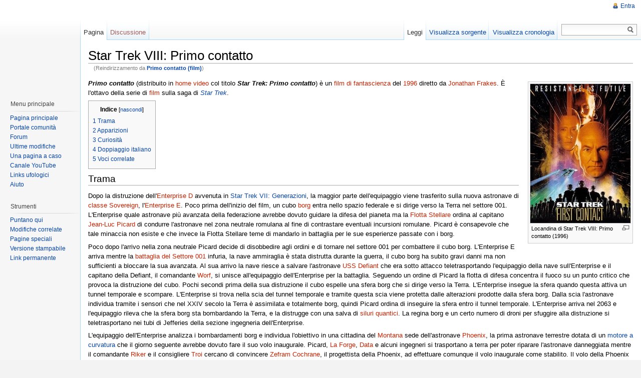

--- FILE ---
content_type: text/html; charset=utf-8
request_url: https://ufopedia.it/Primo_contatto_(film).html
body_size: 32633
content:
<!DOCTYPE html PUBLIC "-//W3C//DTD XHTML 1.0 Strict//EN" "http://www.w3.org/TR/xhtml1/DTD/xhtml1-strict.dtd">
<html lang="it" dir="ltr">
<head>
<title>Star Trek VIII: Primo contatto - Ufopedia</title>
<meta http-equiv="Content-Type" content="text/html; charset=utf-8" />
<meta name="generator" content="MediaWiki 1.16.1" />
<link rel="canonical" href="/Star_Trek_VIII:_Primo_contatto.html" />
<link rel="shortcut icon" href="/template/favicon.ico" />
<link rel="search" type="application/opensearchdescription+xml" href="/opensearch_desc.php" title="Ufopedia (it)" />
<link title="Creative Commons" type="application/rdf+xml" href="/index.php?title=Star_Trek_VIII:_Primo_contatto&amp;action=creativecommons" rel="meta" />
<link rel="copyright" href="http://www.gnu.org/copyleft/fdl.html" />
<link rel="alternate" type="application/atom+xml" title="Feed Atom di Ufopedia" href="/index.php?title=Speciale:UltimeModifiche&amp;feed=atom" />
<link rel="stylesheet" href="/skins/vector/main-ltr.css?270" media="screen" />
<link rel="stylesheet" href="/skins/common/shared.css?270" media="screen" />
<link rel="stylesheet" href="/skins/common/commonPrint.css?270" media="print" />
<link rel="stylesheet" href="/index.php?title=MediaWiki:Common.css&amp;usemsgcache=yes&amp;ctype=text%2Fcss&amp;smaxage=18000&amp;action=raw&amp;maxage=18000" />
<link rel="stylesheet" href="/index.php?title=MediaWiki:Print.css&amp;usemsgcache=yes&amp;ctype=text%2Fcss&amp;smaxage=18000&amp;action=raw&amp;maxage=18000" media="print" />
<link rel="stylesheet" href="/index.php?title=MediaWiki:Vector.css&amp;usemsgcache=yes&amp;ctype=text%2Fcss&amp;smaxage=18000&amp;action=raw&amp;maxage=18000" />
<link rel="stylesheet" href="/index.php?title=-&amp;action=raw&amp;maxage=18000&amp;gen=css" />
<script>
var skin="vector",
stylepath="/skins",
wgUrlProtocols="http\\:\\/\\/|https\\:\\/\\/|ftp\\:\\/\\/|irc\\:\\/\\/|gopher\\:\\/\\/|telnet\\:\\/\\/|nntp\\:\\/\\/|worldwind\\:\\/\\/|mailto\\:|news\\:|svn\\:\\/\\/",
wgArticlePath="/$1.html",
wgScriptPath="",
wgScriptExtension=".php",
wgScript="/index.php",
wgVariantArticlePath=false,
wgActionPaths={},
wgServer="https://ufopedia.it",
wgCanonicalNamespace="",
wgCanonicalSpecialPageName=false,
wgNamespaceNumber=0,
wgPageName="Star_Trek_VIII:_Primo_contatto",
wgTitle="Star Trek VIII: Primo contatto",
wgAction="view",
wgArticleId=2931,
wgIsArticle=true,
wgUserName=null,
wgUserGroups=null,
wgUserLanguage="it",
wgContentLanguage="it",
wgBreakFrames=false,
wgCurRevisionId=13466,
wgVersion="1.16.1",
wgEnableAPI=true,
wgEnableWriteAPI=true,
wgSeparatorTransformTable=[",	.", ".	,"],
wgDigitTransformTable=["", ""],
wgMainPageTitle="Pagina principale",
wgFormattedNamespaces={"-2": "Media", "-1": "Speciale", "0": "", "1": "Discussione", "2": "Utente", "3": "Discussioni utente", "4": "Ufopedia", "5": "Discussioni Ufopedia", "6": "File", "7": "Discussioni file", "8": "MediaWiki", "9": "Discussioni MediaWiki", "10": "Template", "11": "Discussioni template", "12": "Aiuto", "13": "Discussioni aiuto", "14": "Categoria", "15": "Discussioni categoria"},
wgNamespaceIds={"media": -2, "speciale": -1, "": 0, "discussione": 1, "utente": 2, "discussioni_utente": 3, "ufopedia": 4, "discussioni_ufopedia": 5, "file": 6, "discussioni_file": 7, "mediawiki": 8, "discussioni_mediawiki": 9, "template": 10, "discussioni_template": 11, "aiuto": 12, "discussioni_aiuto": 13, "categoria": 14, "discussioni_categoria": 15, "immagine": 6, "discussioni_immagine": 7, "image": 6, "image_talk": 7},
wgSiteName="Ufopedia",
wgCategories=["Star Trek"],
wgRestrictionEdit=[],
wgRestrictionMove=[];
</script><script src="/skins/common/wikibits.js?270"></script>
<script src="/skins/common/ajax.js?270"></script>
<!--[if lt IE 7]><style type="text/css">body{behavior:url("/skins/vector/csshover.htc")}</style><![endif]-->
<script src="/template/jquery.min.js"></script>
<script src="/template/cklw.js"></script>
<script src="/index.php?title=-&amp;action=raw&amp;gen=js&amp;useskin=vector&amp;270"></script>

</head>
<body class="mediawiki ltr ns-0 ns-subject page-Star_Trek_VIII_Primo_contatto skin-vector">
		<div id="mw-page-base" class="noprint"></div>
		<div id="mw-head-base" class="noprint"></div>
		<!-- content -->
		<div id="content" >
			<a id="top"></a>
			<div id="mw-js-message" style="display:none;"></div>
						<!-- firstHeading -->
			<h1 id="firstHeading" class="firstHeading">Star Trek VIII: Primo contatto</h1>
			<!-- /firstHeading -->
			<!-- bodyContent -->
			<div id="bodyContent">
				<!-- tagline -->
				<h3 id="siteSub">Da Ufopedia.</h3>
				<!-- /tagline -->
				<!-- subtitle -->
				<div id="contentSub">(Reindirizzamento da <b><a href="/index.php?title=Primo_contatto_(film)&amp;redirect=no" title="Primo contatto (film)">Primo contatto (film)</a></b>)</div>


				<!-- /subtitle -->
																<!-- jumpto -->
				<div id="jump-to-nav">
					Vai a: <a href="#mw-head">navigazione</a>,
					<a href="#p-search">ricerca</a>
				</div>
				<!-- /jumpto -->
								<!-- bodytext -->
				<div class="thumb tright"><div class="thumbinner" style="width:202px;"><a href="/File:St8.jpg.html" class="image"><img alt="" src="/images/thumb/f/fb/St8.jpg/200px-St8.jpg" width="200" height="278" class="thumbimage" /></a>  <div class="thumbcaption"><div class="magnify"><a href="/File:St8.jpg.html" class="internal" title="Ingrandisci"><img src="/skins/common/images/magnify-clip.png" width="15" height="11" alt="" /></a></div>Locandina di Star Trek VIII: Primo contatto (1996)</div></div></div>
<p><i><b>Primo contatto</b></i> (distribuito in <a href="/index.php?title=Home_video&amp;action=edit&amp;redlink=1" class="new" title="Home video (la pagina non esiste)">home video</a> col titolo <i><b> Star Trek: Primo contatto</b></i>) è un <a href="/index.php?title=Film_di_fantascienza&amp;action=edit&amp;redlink=1" class="new" title="Film di fantascienza (la pagina non esiste)">film di fantascienza</a> del <a href="/index.php?title=1996&amp;action=edit&amp;redlink=1" class="new" title="1996 (la pagina non esiste)">1996</a> diretto da <a href="/index.php?title=Jonathan_Frakes&amp;action=edit&amp;redlink=1" class="new" title="Jonathan Frakes (la pagina non esiste)">Jonathan Frakes</a>. È l'ottavo della serie di <a href="/index.php?title=Film&amp;action=edit&amp;redlink=1" class="new" title="Film (la pagina non esiste)">film</a> sulla saga di <i><a href="/Star_Trek.html" title="Star Trek">Star Trek</a></i>.
</p>
<table id="toc" class="toc"><tr><td><div id="toctitle"><h2>Indice</h2></div>
<ul>
<li class="toclevel-1 tocsection-1"><a href="#Trama"><span class="tocnumber">1</span> <span class="toctext">Trama</span></a></li>
<li class="toclevel-1 tocsection-2"><a href="#Apparizioni"><span class="tocnumber">2</span> <span class="toctext">Apparizioni</span></a></li>
<li class="toclevel-1 tocsection-3"><a href="#Curiosit.C3.A0"><span class="tocnumber">3</span> <span class="toctext">Curiosità</span></a></li>
<li class="toclevel-1 tocsection-4"><a href="#Doppiaggio_italiano"><span class="tocnumber">4</span> <span class="toctext">Doppiaggio italiano</span></a></li>
<li class="toclevel-1 tocsection-5"><a href="#Voci_correlate"><span class="tocnumber">5</span> <span class="toctext">Voci correlate</span></a></li>
</ul>
</td></tr></table><script>if (window.showTocToggle) { var tocShowText = "mostra"; var tocHideText = "nascondi"; showTocToggle(); } </script>
<h2> <span class="mw-headline" id="Trama"> Trama </span></h2>
<p>Dopo la distruzione dell'<a href="/index.php?title=USS_Enterprise_(NCC-1701-D)&amp;action=edit&amp;redlink=1" class="new" title="USS Enterprise (NCC-1701-D) (la pagina non esiste)">Enterprise D</a> avvenuta in <a href="/Star_Trek_VII:_Generazioni.html" title="Star Trek VII: Generazioni">Star Trek VII: Generazioni</a>, la maggior parte dell'equipaggio viene trasferito sulla nuova astronave di <a href="/index.php?title=Classe_Sovereign&amp;action=edit&amp;redlink=1" class="new" title="Classe Sovereign (la pagina non esiste)">classe Sovereign</a>, l'<a href="/index.php?title=USS_Enterprise_(NCC-1701-E)&amp;action=edit&amp;redlink=1" class="new" title="USS Enterprise (NCC-1701-E) (la pagina non esiste)">Enterprise E</a>. Poco prima dell'inizio del film, un cubo <a href="/index.php?title=Borg&amp;action=edit&amp;redlink=1" class="new" title="Borg (la pagina non esiste)">borg</a> entra nello spazio federale e si dirige verso la Terra nel settore 001. L'Enterprise quale astronave più avanzata della federazione avrebbe dovuto guidare la difesa del pianeta ma la <a href="/index.php?title=Flotta_Stellare&amp;action=edit&amp;redlink=1" class="new" title="Flotta Stellare (la pagina non esiste)">Flotta Stellare</a> ordina al capitano <a href="/index.php?title=Jean-Luc_Picard&amp;action=edit&amp;redlink=1" class="new" title="Jean-Luc Picard (la pagina non esiste)">Jean-Luc Picard</a> di condurre l'astronave nel zona neutrale romulana al fine di contrastare eventuali incursioni romulane. Picard è consapevole che tale minaccia non esiste e che invece la Flotta Stellare teme di mandarlo in battaglia per le sue esperienze passate con i borg.
</p><p>Poco dopo l'arrivo nella zona neutrale Picard decide di disobbedire agli ordini e di tornare nel settore 001 per combattere il cubo borg. L'Enterprise E arriva mentre la <a href="/index.php?title=Battaglia_del_Settore_001&amp;action=edit&amp;redlink=1" class="new" title="Battaglia del Settore 001 (la pagina non esiste)">battaglia del Settore 001</a> infuria, la nave ammiraglia è stata distrutta durante la guerra, il cubo borg ha subito gravi danni ma non sufficienti a bloccare la sua avanzata. Al sua arrivo la nave riesce a salvare l'astronave <a href="/index.php?title=USS_Defiant&amp;action=edit&amp;redlink=1" class="new" title="USS Defiant (la pagina non esiste)">USS Defiant</a> che era sotto attacco teletrasportando l'equipaggio della nave sull'Enterprise e il capitano della Defiant, il comandante <a href="/index.php?title=Worf&amp;action=edit&amp;redlink=1" class="new" title="Worf (la pagina non esiste)">Worf</a>, si unisce all'equipaggio dell'Enterprise per la battaglia. Seguendo un ordine di Picard la flotta di difesa concentra il fuoco su un punto critico che provoca la distruzione del cubo. Pochi secondi prima della sua distruzione il cubo espelle una sfera borg che si dirige verso la Terra. L'Enterprise insegue la sfera quando questa attiva un tunnel temporale e scompare. L'Enterprise si trova nella scia del tunnel temporale e tramite questa scia viene protetta dalle alterazioni prodotte dalla sfera borg. Dalla scia l'astronave individua tramite i sensori che nel XXIV secolo la Terra è assimilata e totalmente borg, quindi Picard ordina di inseguire la sfera entro il tunnel temporale. L'Enterprise arriva nel 2063 e l'equipaggio rileva che la sfera borg sta bombardando la Terra, e la distrugge con una salva di <a href="/index.php?title=Siluro_quantico&amp;action=edit&amp;redlink=1" class="new" title="Siluro quantico (la pagina non esiste)">siluri quantici</a>. La regina borg e un certo numero di droni per sfuggire alla distruzione si teletrasportano nei tubi di Jefferies della sezione ingegneria dell'Enterprise.
</p><p>L'equipaggio dell'Enterprise analizza i bombardamenti borg e individua l'obiettivo in una cittadina del <a href="/index.php?title=Montana&amp;action=edit&amp;redlink=1" class="new" title="Montana (la pagina non esiste)">Montana</a> sede dell'astronave <a href="/index.php?title=Phoenix_(Star_Trek)&amp;action=edit&amp;redlink=1" class="new" title="Phoenix (Star Trek) (la pagina non esiste)">Phoenix</a>, la prima astronave terrestre dotata di un <a href="/Motore_a_curvatura.html" title="Motore a curvatura">motore a curvatura</a> che il giorno seguente avrebbe dovuto fare il suo volo inaugurale. Picard, <a href="/index.php?title=Geordi_La_Forge&amp;action=edit&amp;redlink=1" class="new" title="Geordi La Forge (la pagina non esiste)">La Forge</a>, <a href="/index.php?title=Data_(Star_Trek)&amp;action=edit&amp;redlink=1" class="new" title="Data (Star Trek) (la pagina non esiste)">Data</a> e alcuni ingegneri si trasportano a terra per poter riparare l'astronave danneggiata mentre il comandante <a href="/index.php?title=William_T._Riker&amp;action=edit&amp;redlink=1" class="new" title="William T. Riker (la pagina non esiste)">Riker</a> e il consigliere <a href="/index.php?title=Deanna_Troi&amp;action=edit&amp;redlink=1" class="new" title="Deanna Troi (la pagina non esiste)">Troi</a> cercano di convincere <a href="/index.php?title=Zefram_Cochrane&amp;action=edit&amp;redlink=1" class="new" title="Zefram Cochrane (la pagina non esiste)">Zefram Cochrane</a>, il progettista della Phoenix, ad effettuare comunque il volo inaugurale come stabilito. Il volo della Phoenix è d'importanza capitale per l'equipaggio dell'Enterprise, dato che porterà al primo incontro tra una civiltà aliena e dei terrestri. Intanto Picard, Data e il dottore <a href="/index.php?title=Beverly_Crusher&amp;action=edit&amp;redlink=1" class="new" title="Beverly Crusher (la pagina non esiste)">Beverly Crusher</a> tornano sull'astronave per meglio curare alcuni feriti mentre Picard torna per seguire alcuni problemi che affliggono l'astronave. I borg intanto iniziano in silenzio ad assimilare alcuni membri dell'equipaggio e ad adattare alcuni compartimenti alle loro necessità. Picard comprende che i malfunzionamenti sono opera dei borg e quindi organizza una difesa contro di essi, durante una battaglia interna il comandante Data viene catturato dai borg. Picard durante una battaglia incontra Lily, una donna terrestre che la dottoressa Crusher aveva portato a bordo per curare e che in seguito era fuggita dall'infermeria. Con Lily il capitano riesce ad evitare alcuni borg e ad impossessarsi di un chip borg che memorizza i piani del collettivo.
</p><p>Il capitano grazie al chip scopre che i borg stanno cercando di utilizzare il deflettore di navigazione dell'astronave come un'antenna per richiedere aiuto ai borg di quel secolo. Picard con l'aiuto di Worf e del luogotenente Sean Hawk cerca di scollegare manualmente il deflettore. Durante lo scontro con i borg il luogotenente Hawk viene assimilato ma Worf e Picard riescono a distruggere il deflettore.
</p><p>Intanto la Phoenix viene riparata e Cochrane viene convinto a effettuare il volo con essa. L'astronave viene lanciata il 5 aprile 2063 con colonna sonora "Magic Carpet Ride" e entra in orbita senza incidente.
Sull'Enterprise la guerra con i borg continua, Worf consiglia di attivare l'autodistruzione e di abbandonare la nave tramite le scialuppe di salvataggio. Picard si rifiuta non volendo cedere un'altra nave ai borg e allora Lily lo paragona al capitano Achab di <a href="/index.php?title=Moby_Dick&amp;action=edit&amp;redlink=1" class="new" title="Moby Dick (la pagina non esiste)">Moby Dick</a>, una persona talmente ossessionata dal suo passato da non capire quando lasciare. Picard allora decide di seguire il consiglio di Worf e ordina l'autodistruzione. L'equipaggio abbandona la nave tranne Picard che rimane a bordo nel tentativo di salvare Data.
</p><p>Nel frattempo la regina ha cercato di convincere Data ad unirsi al collettivo, per invogliarlo fa installare sulla sua mano dei frammenti di pelle organica al fine di renderlo più umano, la primaria aspirazione di Data. Picard entra nella sezione ingegneria e si consegna alla regina Borg, le promette di lasciarsi assimilare volontariamente e di rimanere come sua controparte volontaria se lei avesse lasciato andare Data. La regina rifiuta dicendo da avere già una controparte adeguata e che questa è Data. La regina quindi ordina all'androide di disattivare l'autodistruzione e di fornirle il controllo del computer dell'astronave, Data esegue l'ordine. Poi la regina gli ordina di distruggere la Phoenix con i siluri quantici. Data lancia tre siluri ma volontariamente manca l'astronave, e contestualmente distrugge un condotto che porta refrigerante corrosivo per i tessuti organici. Il refrigerante dissolve la regina borg mentre Picard riesce a salvarsi arrampicandosi su un cavo. I droni senza regina collassano e intanto Data usando l'impianto di condizionamento libera la sala dal refrigerante.
</p><p>Il primo volo della Phoenix si dimostra essere un successo e poco dopo Cochrane torna sulla Terra. Un'astronave <a href="/index.php?title=Vulcaniani&amp;action=edit&amp;redlink=1" class="new" title="Vulcaniani (la pagina non esiste)">vulcaniana</a> individua l'astronave terrestre che entra in curvatura e segue la traccia di curvatura fino ad atterrare la sera stessa nella base del Montana per poter conoscere l'equipaggio dell'astronave. Cochrane effettua il primo contatto con un civiltà aliena e il film termina con Cochrane che mostra agli alieni la musica e le bevande alcoliche, mentre l'Enterprise torna nel XXIV secolo.
</p>
<h2> <span class="mw-headline" id="Apparizioni"> Apparizioni </span></h2>
<ul><li> <a href="/index.php?title=Robert_Picardo&amp;action=edit&amp;redlink=1" class="new" title="Robert Picardo (la pagina non esiste)">Robert Picardo</a> riprende il suo ruolo di <a href="/index.php?title=Dottore_(Star_Trek)&amp;action=edit&amp;redlink=1" class="new" title="Dottore (Star Trek) (la pagina non esiste)">Medico Olografico di Emergenza</a> della serie <i><a href="/Star_Trek_-_Voyager.html" title="Star Trek - Voyager">Star Trek - Voyager</a></i>.
</li><li> <a href="/index.php?title=Ethan_Phillips&amp;action=edit&amp;redlink=1" class="new" title="Ethan Phillips (la pagina non esiste)">Ethan Phillips</a>, l'attore che interpreta <a href="/index.php?title=Neelix&amp;action=edit&amp;redlink=1" class="new" title="Neelix (la pagina non esiste)">Neelix</a> in <i><a href="/Star_Trek_-_Voyager.html" title="Star Trek - Voyager">Star Trek - Voyager</a></i>, è il <a href="/index.php?title=Ma%C3%AEtre&amp;action=edit&amp;redlink=1" class="new" title="Maître (la pagina non esiste)">maître</a> del locale da ballo nella scena del ponte ologrammi.
</li><li> <a href="/index.php?title=Brannon_Braga&amp;action=edit&amp;redlink=1" class="new" title="Brannon Braga (la pagina non esiste)">Brannon Braga</a> e <a href="/index.php?title=Ronald_D._Moore&amp;action=edit&amp;redlink=1" class="new" title="Ronald D. Moore (la pagina non esiste)">Ronald D. Moore</a>, i due sceneggiatori del film, appaiono come comparse nella scena del ponte ologrammi.
</li></ul>
<h2> <span class="mw-headline" id="Curiosit.C3.A0"> Curiosità </span></h2>
<ul><li> Per il ruolo di <a href="/index.php?title=Zefram_Cochrane&amp;action=edit&amp;redlink=1" class="new" title="Zefram Cochrane (la pagina non esiste)">Zefram Cochrane</a> era stato contattato anche <a href="/index.php?title=Tom_Hanks&amp;action=edit&amp;redlink=1" class="new" title="Tom Hanks (la pagina non esiste)">Tom Hanks</a>, che però rinunciò al ruolo essendo impegnato in un altro film.
</li><li> <a href="/index.php?title=Zefram_Cochrane&amp;action=edit&amp;redlink=1" class="new" title="Zefram Cochrane (la pagina non esiste)">Zefram Cochrane</a> era già comparso nella serie classica nell'episodio nove della seconda serie interpretato da <a href="/index.php?title=Glenn_Corbett&amp;action=edit&amp;redlink=1" class="new" title="Glenn Corbett (la pagina non esiste)">Glenn Corbett</a>, morto di cancro nel <a href="/index.php?title=1993&amp;action=edit&amp;redlink=1" class="new" title="1993 (la pagina non esiste)">1993</a>.
</li><li> Per prepararsi alla direzione del film, il regista <a href="/index.php?title=Jonathan_Frakes&amp;action=edit&amp;redlink=1" class="new" title="Jonathan Frakes (la pagina non esiste)">Jonathan Frakes</a> ha dichiarato di aver preso spunto da <i><a href="/Alien.html" title="Alien">Alien</a></i>, <i><a href="/index.php?title=Aliens&amp;action=edit&amp;redlink=1" class="new" title="Aliens (la pagina non esiste)">Aliens</a></i>, <i><a href="/index.php?title=Incontri_ravvicinati_del_terzo_tipo&amp;action=edit&amp;redlink=1" class="new" title="Incontri ravvicinati del terzo tipo (la pagina non esiste)">Incontri ravvicinati del terzo tipo</a></i>, <i><a href="/Blade_Runner.html" title="Blade Runner">Blade Runner</a></i> e <i><a href="/index.php?title=Lo_Squalo&amp;action=edit&amp;redlink=1" class="new" title="Lo Squalo (la pagina non esiste)">Lo Squalo</a></i>. 
</li><li> Il trucco e i costumi dei <a href="/index.php?title=Borg&amp;action=edit&amp;redlink=1" class="new" title="Borg (la pagina non esiste)">Borg</a> erano molto pesanti, tali che molte comparse persero molto peso durante le riprese a <a href="/index.php?title=Los_Angeles&amp;action=edit&amp;redlink=1" class="new" title="Los Angeles (la pagina non esiste)">Los Angeles</a>.
</li><li> La matricola del disco deflettore è AE35, come un componente di un disco di satellite di <a href="/index.php?title=2001:_Odissea_nello_spazio&amp;action=edit&amp;redlink=1" class="new" title="2001: Odissea nello spazio (la pagina non esiste)">2001: Odissea nello spazio</a>.
</li><li> <i><a href="/index.php?title=Moby_Dick&amp;action=edit&amp;redlink=1" class="new" title="Moby Dick (la pagina non esiste)">Moby Dick</a></i> era già stata citata in <i><a href="/Star_Trek_II:_L%27ira_di_Khan.html" title="Star Trek II: L'ira di Khan">Star Trek II: L'ira di Khan</a></i> e <a href="/index.php?title=Patrick_Stewart&amp;action=edit&amp;redlink=1" class="new" title="Patrick Stewart (la pagina non esiste)">Patrick Stewart</a> ha interpretato il Capitano Achab nell'omonimo film TV.
</li><li> L'<a href="/index.php?title=USS_Enterprise_NCC-1701-E&amp;action=edit&amp;redlink=1" class="new" title="USS Enterprise NCC-1701-E (la pagina non esiste)">USS Enterprise NCC-1701-E</a> appartiene alla <a href="/index.php?title=Classe_Sovereign&amp;action=edit&amp;redlink=1" class="new" title="Classe Sovereign (la pagina non esiste)">Classe Sovereign</a>, l'astronave precedente l'<a href="/index.php?title=USS_Enterprise_(NCC-1701-D)&amp;action=edit&amp;redlink=1" class="new" title="USS Enterprise (NCC-1701-D) (la pagina non esiste)">USS Enterprise (NCC-1701-D)</a> apparteneva alla <a href="/index.php?title=Classe_Galaxy&amp;action=edit&amp;redlink=1" class="new" title="Classe Galaxy (la pagina non esiste)">Classe Galaxy</a>.
</li><li> Barclay mostra a <a href="/index.php?title=Geordi_La_Forge&amp;action=edit&amp;redlink=1" class="new" title="Geordi La Forge (la pagina non esiste)">La Forge</a> una serpentina di <a href="/index.php?title=Rame&amp;action=edit&amp;redlink=1" class="new" title="Rame (la pagina non esiste)">rame</a> chiedendo se può essere utilizzata come iniettore del plasma. È lo stesso manufatto utilizzato ne <i><a href="/index.php?title=Il_pianeta_proibito&amp;action=edit&amp;redlink=1" class="new" title="Il pianeta proibito (la pagina non esiste)">Il pianeta proibito</a></i> dove un membro dell'equipaggio chiede al Comandante Adams se è possibile utilizzare il pezzo come trasmettitore.
</li><li>Il film segna l'ennesimo ritorno di <a href="/index.php?title=Jerry_Goldsmith&amp;action=edit&amp;redlink=1" class="new" title="Jerry Goldsmith (la pagina non esiste)">Jerry Goldsmith</a> (<i><a href="/Star_Trek:_Il_film.html" title="Star Trek: Il film" class="mw-redirect">Star Trek: Il film</a></i> e <i><a href="/Star_Trek_V:_L%27ultima_frontiera.html" title="Star Trek V: L'ultima frontiera">Star Trek V: L'ultima frontiera</a></i>) nelle vesti di compositore. Si occuperà della colonna sonora anche nei due film successivi.
</li><li>La scena in cui il vulcaniano saluta Cochrane, senza che quest'ultimo riesca a riprodurre il saluto vulcaniano, è stata riutilizzata anche nell'episodio della serie Enterprise ambientato nell'Universo dello Specchio. In questo mondo alternativo però, Cochrane estrae subito dopo un fucile e uccide il vulcaniano. E dopo i terrestri assalgono la nave aliena.
</li></ul>
<h2> <span class="mw-headline" id="Doppiaggio_italiano"> Doppiaggio italiano </span></h2>
<ul><li>L'edizione italiana del film è stata diretta da <a href="/index.php?title=Manlio_De_Angelis&amp;action=edit&amp;redlink=1" class="new" title="Manlio De Angelis (la pagina non esiste)">Manlio De Angelis</a> (già direttore del quarto e settimo capitolo).
</li></ul>
<h2> <span class="mw-headline" id="Voci_correlate"> Voci correlate </span></h2>
<ul><li> <a href="/index.php?title=Battaglia_del_Settore_001&amp;action=edit&amp;redlink=1" class="new" title="Battaglia del Settore 001 (la pagina non esiste)">Battaglia del Settore 001</a>
</li></ul>

<!-- 
NewPP limit report
Preprocessor node count: 19/1000000
Post-expand include size: 0/2097152 bytes
Template argument size: 0/2097152 bytes
Expensive parser function count: 0/100
#ifexist count: 0/100
-->

<!-- Saved in parser cache with key ufopedia-up_:pcache:idhash:2931-0!1!0!!it!2!edit=0 and timestamp 20260131212112 -->
<div class="printfooter">
Estratto da "<a href="https://ufopedia.it/Star_Trek_VIII:_Primo_contatto.html">https://ufopedia.it/Star_Trek_VIII:_Primo_contatto.html</a>"</div>
				<!-- /bodytext -->
								<!-- catlinks -->
				<div id='catlinks' class='catlinks'><div id="mw-normal-catlinks"><a href="/Speciale:Categorie.html" title="Speciale:Categorie">Categoria</a>: <span dir='ltr'><a href="/Categoria:Star_Trek.html" title="Categoria:Star Trek">Star Trek</a></span></div></div>				<!-- /catlinks -->
												<div class="visualClear"></div>
			</div>


			<!-- /bodyContent -->
		</div>
		<!-- /content -->
		<!-- header -->
		<div id="mw-head" class="noprint">
			
<!-- 0 -->
<div id="p-personal" class="">
	<h5>Strumenti personali</h5>
	<ul>
					<li  id="pt-login"><a href="/index.php?title=Speciale:Entra&amp;returnto=Star_Trek_VIII:_Primo_contatto" title="La registrazione è consigliata, anche se non obbligatoria [o]" accesskey="o">Entra</a></li>
			</ul>
</div>

<!-- /0 -->
			<div id="left-navigation">
				
<!-- 0 -->
<div id="p-namespaces" class="vectorTabs">
	<h5>Namespace</h5>
	<ul>
					<li  id="ca-nstab-main" class="selected"><a href="/Star_Trek_VIII:_Primo_contatto.html"  title="Vedi la voce [c]" accesskey="c"><span>Pagina</span></a></li>
					<li  id="ca-talk" class="new"><a href="/index.php?title=Discussione:Star_Trek_VIII:_Primo_contatto&amp;action=edit&amp;redlink=1"  title="Vedi le discussioni relative a questa pagina [t]" accesskey="t"><span>Discussione</span></a></li>
			</ul>
</div>

<!-- /0 -->

<!-- 1 -->
<div id="p-variants" class="vectorMenu emptyPortlet">
	<h5><span>Varianti</span><a href="#"></a></h5>
	<div class="menu">
		<ul>
					</ul>
	</div>
</div>

<!-- /1 -->
			</div>
			<div id="right-navigation">
				
<!-- 0 -->
<div id="p-views" class="vectorTabs">
	<h5>Visite</h5>
	<ul>
					<li id="ca-view" class="selected"><a href="/Star_Trek_VIII:_Primo_contatto.html" ><span>Leggi</span></a></li>
					<li id="ca-viewsource"><a href="/index.php?title=Star_Trek_VIII:_Primo_contatto&amp;action=edit"  title="Questa pagina è protetta, ma puoi vedere il suo codice sorgente [e]" accesskey="e"><span>Visualizza sorgente</span></a></li>
					<li id="ca-history" class="collapsible "><a href="/index.php?title=Star_Trek_VIII:_Primo_contatto&amp;action=history"  title="Versioni precedenti di questa pagina [h]" accesskey="h"><span>Visualizza cronologia</span></a></li>
			</ul>
</div>

<!-- /0 -->

<!-- 1 -->
<div id="p-cactions" class="vectorMenu emptyPortlet">
	<h5><span>Azioni</span><a href="#"></a></h5>
	<div class="menu">
		<ul>
					</ul>
	</div>
</div>

<!-- /1 -->

<!-- 2 -->
<div id="p-search">
	<h5><label for="searchInput">Ricerca</label></h5>
	<form action="/index.php" id="searchform">
		<input type='hidden' name="title" value="Speciale:Ricerca"/>
				<div id="simpleSearch">
			<input id="searchInput" name="search" type="text"  title="Cerca all&#039;interno di Ufopedia [f]" accesskey="f"  value="" />
			<button id="searchButton" type='submit' name='button'  title="Cerca il testo indicato nelle pagine">&nbsp;</button>
		</div>
			</form>
</div>

<!-- /2 -->
			</div>
		</div>
		<!-- /header -->
		<!-- panel -->
			<div id="mw-panel" class="noprint">
				<!-- logo -->
					<div id="p-logo"><a style="background-image: url(http://www.ufopedia.it/template/ufopedia.png);" href="/Pagina_principale.html"  title="Visita la pagina principale"></a></div>
				<!-- /logo -->
				
<!-- Menu principale -->
<div class="portal" id='p-Menu_principale'>
	<h5>Menu principale</h5>
	<div class="body">
				<ul>
					<li id="n-mainpage"><a href="/Pagina_principale.html" title="Visita la pagina principale [z]" accesskey="z">Pagina principale</a></li>
					<li id="n-portal"><a href="/Ufopedia:Portale_comunit%C3%A0.html" title="Descrizione del progetto, cosa puoi fare, dove trovare le cose">Portale comunità</a></li>
					<li id="n-Forum"><a href="/Speciale:Forum.html">Forum</a></li>
					<li id="n-recentchanges"><a href="/Speciale:UltimeModifiche.html" title="Elenco delle ultime modifiche del sito [r]" accesskey="r">Ultime modifiche</a></li>
					<li id="n-randompage"><a href="/Speciale:PaginaCasuale.html" title="Mostra una pagina a caso [x]" accesskey="x">Una pagina a caso</a></li>
					<li id="n-Canale-YouTube"><a href="http://www.youtube.com/ufopedia">Canale YouTube</a></li>
					<li id="n-Links-ufologici"><a href="/Links_ufologici.html">Links ufologici</a></li>
					<li id="n-help"><a href="/Aiuto:Indice.html" title="Pagine di aiuto">Aiuto</a></li>
				</ul>
			</div>
</div>

<!-- /Menu principale -->

<!-- SEARCH -->

<!-- /SEARCH -->

<!-- TOOLBOX -->
<div class="portal" id="p-tb">
	<h5>Strumenti</h5>
	<div class="body">
		<ul>
					<li id="t-whatlinkshere"><a href="/Speciale:PuntanoQui/Star_Trek_VIII:_Primo_contatto.html" title="Elenco di tutte le pagine che sono collegate a questa [j]" accesskey="j">Puntano qui</a></li>
						<li id="t-recentchangeslinked"><a href="/Speciale:ModificheCorrelate/Star_Trek_VIII:_Primo_contatto.html" title="Elenco delle ultime modifiche alle pagine collegate a questa [k]" accesskey="k">Modifiche correlate</a></li>
																																										<li id="t-specialpages"><a href="/Speciale:PagineSpeciali.html" title="Lista di tutte le pagine speciali [q]" accesskey="q">Pagine speciali</a></li>
									<li id="t-print"><a href="/index.php?title=Star_Trek_VIII:_Primo_contatto&amp;printable=yes" rel="alternate" title="Versione stampabile di questa pagina [p]" accesskey="p">Versione stampabile</a></li>
						<li id="t-permalink"><a href="/index.php?title=Star_Trek_VIII:_Primo_contatto&amp;oldid=13466" title="Collegamento permanente a questa versione della pagina">Link permanente</a></li>
						</ul>
	</div>
</div>

<!-- /TOOLBOX -->

<!-- LANGUAGES -->

<!-- /LANGUAGES -->

<div>

													
   

</div>
			</div>
		<!-- /panel -->
		<!-- footer -->
		<div id="footer">
											<ul id="footer-info">
																	<li id="footer-info-lastmod"> Ultima modifica per la pagina: 10:36, 27 lug 2009.</li>
																							<li id="footer-info-viewcount">Questa pagina è stata letta 10.795 volte.</li>
																							<li id="footer-info-copyright">Contenuti soggetti a licenza d'uso <a href="http://www.gnu.org/copyleft/fdl.html" class="external ">GNU Free Documentation License 1.2</a>.</li>
															</ul>
															<ul id="footer-places">
																	<li id="footer-places-privacy"><a href="/Ufopedia:Informazioni_sulla_privacy.html" title="Ufopedia:Informazioni sulla privacy">Informazioni sulla privacy</a></li>
																							<li id="footer-places-about"><a href="/Ufopedia:Informazioni.html" title="Ufopedia:Informazioni">Informazioni su Ufopedia</a></li>
																							<li id="footer-places-disclaimer"><a href="/Ufopedia:Avvertenze_generali.html" title="Ufopedia:Avvertenze generali">Avvertenze</a></li>
															</ul>
										<ul id="footer-icons" class="noprint">
								<li id="footer-icon-poweredby"><a href="http://www.mediawiki.org/"><img src="/skins/common/images/poweredby_mediawiki_88x31.png" height="31" width="88" alt="Powered by MediaWiki" /></a></li>
												<li id="footer-icon-copyright"><a href="http://www.gnu.org/copyleft/fdl.html"><img src="/skins/common/images/gnu-fdl.png" alt="GNU Free Documentation License 1.2" width="88" height="31" /></a></li>
							</ul>
			<div style="clear:both"></div>
		</div>
		<!-- /footer -->
		<!-- fixalpha -->
		<script type="text/javascript"> if ( window.isMSIE55 ) fixalpha(); </script>
		<!-- /fixalpha -->
		
<script>if (window.runOnloadHook) runOnloadHook();</script>
		<!-- Served in 0.108 secs. -->			
    <script type="text/javascript" src="http://www.ufopedia.it/stats/php-stats.js.php"></script>


    </body>
</html>
